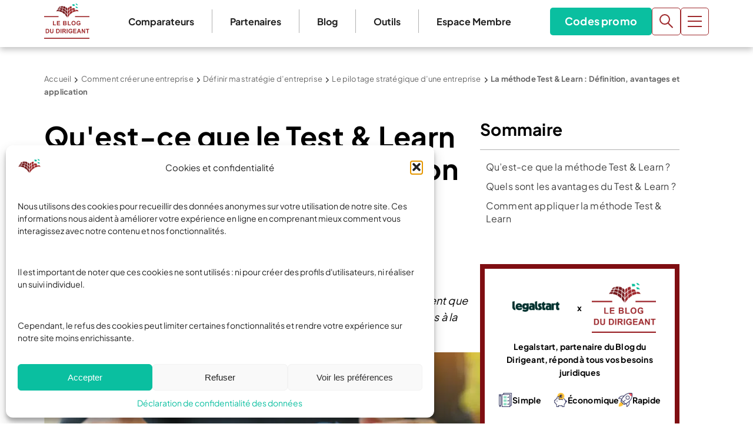

--- FILE ---
content_type: application/x-javascript; charset=UTF-8
request_url: https://www.leblogdudirigeant.com/wp-content/cache/min/1/wp-content/themes/leblogdudirigeant/public/js/506.966848.js?ver=1765875251
body_size: 2118
content:
"use strict";(self.webpackChunk_roots_bud_sage_sage=self.webpackChunk_roots_bud_sage_sage||[]).push([[506],{"../node_modules/@splidejs/splide-extension-grid/dist/js/splide-extension-grid.esm.js":(n,t,e)=>{function o(n,t,e){return Array.prototype.slice.call(n,t,e)}function r(n){return n.bind.apply(n,[null].concat(o(arguments,1)))}function i(n,t){return typeof t===n}e.d(t,{r:()=>on});var c=Array.isArray;function u(n){return c(n)?n:[n]}function s(n,t){u(n).forEach(t)}r(i,"function"),r(i,"string"),r(i,"undefined");var f=Object.keys;function l(n){return o(arguments,1).forEach((function(t){!function(n,t,e){if(n){var o=f(n);o=e?o.reverse():o;for(var r=0;r<o.length;r++){var i=o[r];if("__proto__"!==i&&!1===t(n[i],i))break}}}(t,(function(e,o){n[o]=t[o]}))})),n}var a="splide";var d="visible",h="hidden",p="refresh",g="updated",m="destroy";function v(n){var t=n?n.event.bus:document.createDocumentFragment(),e=function(){var n=[];function t(n,t,e){s(n,(function(n){n&&s(t,(function(t){t.split(" ").forEach((function(t){var o=t.split(".");e(n,o[0],o[1])}))}))}))}return{bind:function(e,o,r,i){t(e,o,(function(t,e,o){var c="addEventListener"in t,u=c?t.removeEventListener.bind(t,e,r,i):t.removeListener.bind(t,r);c?t.addEventListener(e,r,i):t.addListener(r),n.push([t,e,o,r,u])}))},unbind:function(e,o,r){t(e,o,(function(t,e,o){n=n.filter((function(n){return!!(n[0]!==t||n[1]!==e||n[2]!==o||r&&n[3]!==r)||(n[4](),!1)}))}))},dispatch:function(n,t,e){var o;return"function"==typeof CustomEvent?o=new CustomEvent(t,{bubbles:!0,detail:e}):(o=document.createEvent("CustomEvent")).initCustomEvent(t,!0,!1,e),n.dispatchEvent(o),o},destroy:function(){n.forEach((function(n){n[4]()})),n.length=0}}}();return n&&n.event.on(m,e.destroy),l(e,{bus:t,on:function(n,o){e.bind(t,u(n).join(" "),(function(n){o.apply(o,c(n.detail)?n.detail:[])}))},off:r(e.unbind,t),emit:function(n){e.dispatch(t,n,o(arguments,1))}})}var b=a,E=a+"__slide",y=E+"__container";function $(n){n.length=0}function _(n,t,e){return Array.prototype.slice.call(n,t,e)}function C(n){return n.bind(null,..._(arguments,1))}function w(n,t){return typeof t===n}const A=Array.isArray;C(w,"function");const k=C(w,"string"),L=C(w,"undefined");function x(n){return null===n}function j(n){return A(n)?n:[n]}function S(n,t){j(n).forEach(t)}function N(n,t){return n.push(...j(t)),n}function M(n,t,e){n&&S(t,(t=>{t&&n.classList[e?"add":"remove"](t)}))}function D(n,t){M(n,k(t)?t.split(" "):t,!0)}function F(n,t){S(t,n.appendChild.bind(n))}function I(n,t){return n instanceof HTMLElement&&(n.msMatchesSelector||n.matches).call(n,t)}function O(n,t){return t?function(n,t){const e=n?_(n.children):[];return t?e.filter((n=>I(n,t))):e}(n,t)[0]:n.firstElementChild}const q=Object.keys;function B(n,t,e){if(n){let o=q(n);o=e?o.reverse():o;for(let e=0;e<o.length;e++){const r=o[e];if("__proto__"!==r&&!1===t(n[r],r))break}}return n}function H(n,t){S(n,(n=>{S(t,(t=>{n&&n.removeAttribute(t)}))}))}function R(n,t,e){var o;!x(o=t)&&w("object",o)?B(t,((t,e)=>{R(n,e,t)})):S(n,(n=>{x(e)||""===e?H(n,t):n.setAttribute(t,String(e))}))}function T(n,t,e){const o=document.createElement(n);return t&&(k(t)?D(o,t):R(o,t)),e&&F(e,o),o}function z(n,t,e){if(L(e))return getComputedStyle(n)[t];x(e)||(n.style[t]=`${e}`)}function G(n,t){return t?_(n.querySelectorAll(t)):[]}function J(n,t){M(n,t,!1)}function K(n){return k(n)?n:n?`${n}px`:""}const P="splide";const{min:Q,max:U,floor:V,ceil:W,abs:X}=Math;const Y=`${E}__row`,Z=`${E}--col`,nn={rows:1,cols:1,dimensions:[],gap:{}};function tn(n){function t(){const{rows:t,cols:e,dimensions:o}=n;return A(o)&&o.length?o:[[t,e]]}return{get:function(n){const e=t();return e[Q(n,e.length-1)]},getAt:function(n){const e=t();let o,r,i=0;for(let t=0;t<e.length;t++){const c=e[t];if(o=c[0]||1,r=c[1]||1,i+=o*r,n<i)break}return function(n,t){if(!n)throw new Error(`[${P}] ${t||""}`)}(o&&r,"Invalid dimension"),[o,r]}}}function en(n,t,e){const{on:o,destroy:r}=v(n),{Components:i,options:c}=n,{resolve:u}=i.Direction,{forEach:s}=i.Slides;function f(n,t){const e=O(n,`.${y}`),o=O(e||n,"img");o&&o.src&&(z(e||n,"background",t?"":`center/cover no-repeat url("${o.src}")`),z(o,"display",t?"":"none"))}function l(n){return G(n,`.${Y}`)}function a(n){return G(n,`.${Z}`)}function p(n,t){a(n).forEach((n=>{R(n,"tabindex",t?0:null)}))}function g(n){p(n.slide,!0)}function m(n){p(n.slide,!1)}return{mount:function(){s((o=>{const{slide:r}=o,[i,c]=e.get(o.isClone?o.slideIndex:o.index);!function(n,e){const{row:o}=t.gap,r=`calc(${100/n}%${o?`-${K(o)}*${(n-1)/n}`:""})`;l(e).forEach(((n,t,e)=>{z(n,"height",r),z(n,"display","flex"),z(n,"margin",`0 0 ${K(o)} 0`),z(n,"padding",0),t===e.length-1&&z(n,"marginBottom",0)}))}(i,r),function(n,e){const{col:o}=t.gap,r=`calc(${100/n}%${o?`-${K(o)}*${(n-1)/n}`:""})`;a(e).forEach(((n,t,e)=>{z(n,"width",r),t!==e.length-1&&z(n,u("marginRight"),K(o))}))}(c,r),a(o.slide).forEach(((t,e)=>{var r;t.id=`${o.slide.id}-col${r=e+1,r<10?`0${r}`:`${r}`}`,n.options.cover&&f(t)}))})),c.slideFocus&&(o(d,g),o(h,m))},destroy:function(){s((n=>{const{slide:t}=n;p(t,!1),l(t).forEach((n=>{H(n,"style")})),a(t).forEach((n=>{f(n,!0),H(n,"style")}))})),r()}}}function on(n,t,e){const{on:o,off:r}=v(n),{Elements:i}=t,c={},u=tn(c),s=en(n,c,u),f=`${b}--grid`,l=[];function a(){var t,s;t=c,j(s||q(t)).forEach((n=>{delete t[n]})),function(n){_(arguments,1).forEach((t=>{B(t,((e,o)=>{n[o]=t[o]}))}))}(c,nn,e.grid||{}),!function(){if(e.grid){const{rows:n,cols:t,dimensions:e}=c;return n>1||t>1||A(e)&&e.length>0}return!1}()?y()&&(d(),h()):(d(),N(l,i.slides),D(n.root,f),F(i.list,function(){const n=[];let t,e,o=0,r=0;return l.forEach(((i,c)=>{const[s,f]=u.getAt(c);r||(o||(t=T(i.tagName,E),n.push(t)),e=function(n,t,e){const o="li"===t.tagName.toLowerCase()?"ul":"div";return T(o,Y,e)}(0,i,t)),function(n,t,e){D(t,Z),F(e,t)}(0,i,e),++r>=f&&(r=0,o=++o>=s?0:o)})),n}()),r(p),o(p,m),h())}function d(){if(y()){const{slides:t}=i;s.destroy(),l.forEach((n=>{J(n,Z),F(i.list,n)})),S(t,(n=>{n&&n.parentNode&&n.parentNode.removeChild(n)})),J(n.root,f),$(t),N(t,l),$(l),r(p)}}function h(){n.refresh()}function m(){y()&&s.mount()}function y(){return t=n.root,e=f,t&&t.classList.contains(e);var t,e}return{mount:function(){a(),o(g,a)},destroy:d}}}}])